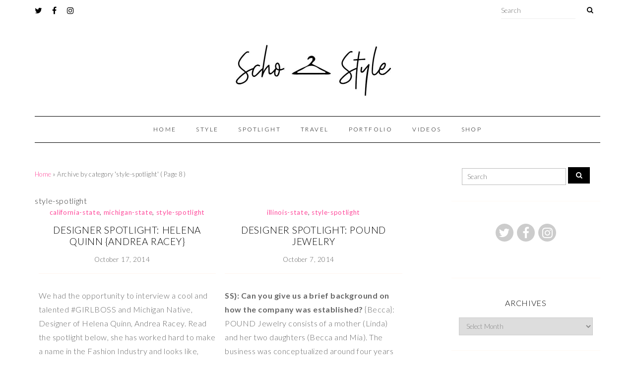

--- FILE ---
content_type: text/html; charset=UTF-8
request_url: https://schostyle.com/category/style-spotlight/page/8/
body_size: 8860
content:
<!DOCTYPE html>
<!--[if IE 7]><html id="ie7" lang="en-US"><![endif]-->
<!--[if IE 8]><html id="ie8" lang="en-US"><![endif]-->
<!--[if !(IE 7) | !(IE 8)  ]><!--><html lang="en-US"><!--<![endif]-->
<head>
<meta charset="UTF-8" />
<meta http-equiv="X-UA-Compatible" content="IE=Edge,chrome=1" />
<meta name="viewport" content="width=device-width, initial-scale=1.0" />
<link rel="profile" href="https://gmpg.org/xfn/11" />
<link rel="pingback" href="https://schostyle.com/xmlrpc.php" />
<title>style-spotlight &#8211; Page 8 &#8211; Schostyle</title>
<meta name='robots' content='max-image-preview:large' />
<link rel='dns-prefetch' href='//s.w.org' />
<link rel="alternate" type="application/rss+xml" title="Schostyle &raquo; Feed" href="https://schostyle.com/feed/" />
<link rel="alternate" type="application/rss+xml" title="Schostyle &raquo; Comments Feed" href="https://schostyle.com/comments/feed/" />
<link rel="alternate" type="application/rss+xml" title="Schostyle &raquo; style-spotlight Category Feed" href="https://schostyle.com/category/style-spotlight/feed/" />
		<script type="text/javascript">
			window._wpemojiSettings = {"baseUrl":"https:\/\/s.w.org\/images\/core\/emoji\/13.1.0\/72x72\/","ext":".png","svgUrl":"https:\/\/s.w.org\/images\/core\/emoji\/13.1.0\/svg\/","svgExt":".svg","source":{"concatemoji":"https:\/\/schostyle.com\/wp-includes\/js\/wp-emoji-release.min.js"}};
			!function(e,a,t){var n,r,o,i=a.createElement("canvas"),p=i.getContext&&i.getContext("2d");function s(e,t){var a=String.fromCharCode;p.clearRect(0,0,i.width,i.height),p.fillText(a.apply(this,e),0,0);e=i.toDataURL();return p.clearRect(0,0,i.width,i.height),p.fillText(a.apply(this,t),0,0),e===i.toDataURL()}function c(e){var t=a.createElement("script");t.src=e,t.defer=t.type="text/javascript",a.getElementsByTagName("head")[0].appendChild(t)}for(o=Array("flag","emoji"),t.supports={everything:!0,everythingExceptFlag:!0},r=0;r<o.length;r++)t.supports[o[r]]=function(e){if(!p||!p.fillText)return!1;switch(p.textBaseline="top",p.font="600 32px Arial",e){case"flag":return s([127987,65039,8205,9895,65039],[127987,65039,8203,9895,65039])?!1:!s([55356,56826,55356,56819],[55356,56826,8203,55356,56819])&&!s([55356,57332,56128,56423,56128,56418,56128,56421,56128,56430,56128,56423,56128,56447],[55356,57332,8203,56128,56423,8203,56128,56418,8203,56128,56421,8203,56128,56430,8203,56128,56423,8203,56128,56447]);case"emoji":return!s([10084,65039,8205,55357,56613],[10084,65039,8203,55357,56613])}return!1}(o[r]),t.supports.everything=t.supports.everything&&t.supports[o[r]],"flag"!==o[r]&&(t.supports.everythingExceptFlag=t.supports.everythingExceptFlag&&t.supports[o[r]]);t.supports.everythingExceptFlag=t.supports.everythingExceptFlag&&!t.supports.flag,t.DOMReady=!1,t.readyCallback=function(){t.DOMReady=!0},t.supports.everything||(n=function(){t.readyCallback()},a.addEventListener?(a.addEventListener("DOMContentLoaded",n,!1),e.addEventListener("load",n,!1)):(e.attachEvent("onload",n),a.attachEvent("onreadystatechange",function(){"complete"===a.readyState&&t.readyCallback()})),(n=t.source||{}).concatemoji?c(n.concatemoji):n.wpemoji&&n.twemoji&&(c(n.twemoji),c(n.wpemoji)))}(window,document,window._wpemojiSettings);
		</script>
		<style type="text/css">
img.wp-smiley,
img.emoji {
	display: inline !important;
	border: none !important;
	box-shadow: none !important;
	height: 1em !important;
	width: 1em !important;
	margin: 0 .07em !important;
	vertical-align: -0.1em !important;
	background: none !important;
	padding: 0 !important;
}
</style>
	<link rel='stylesheet' id='wp-block-library-css'  href='https://schostyle.com/wp-includes/css/dist/block-library/style.min.css' type='text/css' media='all' />
<link rel='stylesheet' id='ace-style-css'  href='https://schostyle.com/wp-content/themes/Samantha/style.css' type='text/css' media='all' />
<link rel='stylesheet' id='dashicons-css'  href='https://schostyle.com/wp-includes/css/dashicons.min.css' type='text/css' media='all' />
<script type='text/javascript' src='https://schostyle.com/wp-includes/js/jquery/jquery.min.js' id='jquery-core-js'></script>
<script type='text/javascript' src='https://schostyle.com/wp-includes/js/jquery/jquery-migrate.min.js' id='jquery-migrate-js'></script>
<link rel="https://api.w.org/" href="https://schostyle.com/wp-json/" /><link rel="alternate" type="application/json" href="https://schostyle.com/wp-json/wp/v2/categories/13" /><link rel="EditURI" type="application/rsd+xml" title="RSD" href="https://schostyle.com/xmlrpc.php?rsd" />
<link rel="wlwmanifest" type="application/wlwmanifest+xml" href="https://schostyle.com/wp-includes/wlwmanifest.xml" /> 
  <style type="text/css">

    h1 {color: #000000;}    h2 {color: #000000;}    h3 {color: #333333;}    h4 {color: #333333;}    h5 {color: #555555;}    h6 {color: #555555;}
    a, .sc-flex-direction-nav li a.sc-flex-next .fa, .sc-flex-direction-nav li a.sc-flex-prev .fa {color: #ff4a9b;}     a:hover {color: #000000;}    .nav, .nav ul ul, .nav .menu, .menu-click {border-color: #000000;} 
		.nav a,
	.nav ul li.has-sub > a:after,
	.nav ul ul li.has-sub > a:after,
	.nav ul li.page_item_has_children > a:after,
	.nav ul ul li.menu-item-has-children > a:after,
	.menu-click,
	.menu-click:before {
		color: #000000;
	}
	        .nav a:hover,
    .nav .current-menu-item > a,
    .nav .current-menu-ancestor > a,
    .nav .current_page_item > a,
    .nav .current_page_ancestor > a,
    .menu-open:before {
      color: #666666;
    }
    
        .flex-control-nav li a:hover,
    .flex-control-nav li a.flex-active {
      background: #ff4a9b;
    }
    
        .responsiveslides_tabs li.responsiveslides_here a,
    .sc-flex-control-nav li a.sc-flex-active,
    .sc-flex-control-nav li a:hover,
    .nivo-controlNav a.active,
    .pagination a:hover,
	.pagination .current {
      background: #ff4a9b;
    }
    
        button,
    .post-button,
    .input-button,
    input[type=submit] {
      background: #000000;
      border: 1px solid #000000;      color: #ffffff;    }
    
        button:hover,
    .post-button:hover,
    .input-button:hover,
    input[type=submit]:hover {
      background: #ff4a9b;
      border: 1px solid #ff4a9b;      color: #ffffff;    }
    
    .article .post-thumb span {color: #000000 !important;}    .sideform-button {color: #ffffff !important;}    .sideform-button:hover {color: #ffffff !important;}
    body {color: #666666;}    .line, .article .post-header {border-color: #fff4ee;}
    .article .page-title {color: #000000;}    .article .post-title a {color: #000000;}    .article .post-title a:hover {color: #ff4a9b !important;}
    #cancel-comment-reply-link, a.comment-reply-link {background: #000000; color: #ffffff;}
    .side-widget h3 {color: #000000;}    .side-widget {border-color: #fff9f3;}
    .responsiveslides-slide li .responsiveslides-caption, .flex-caption {background: #ffffff;}    .responsiveslides-slide li .responsiveslides-caption h3, .flex-caption h3 {color: #000000;}        .flex-direction-nav li a.flex-next .fa,
    .flex-direction-nav li a.flex-prev .fa {
      color: #000000;
    }
    
    .accordion-title {background-color: #000000; color: #ffffff;}    .accordion-title:before {color: #ffffff;}    .accordion-open {background-color: #ff4a9b; color: #ffffff;}    .accordion-open:before {color: #ffffff;}
    ul.social-icons .fa-twitter {background: #cccccc;}    ul.social-icons .fa-facebook {background: #cccccc;}    ul.social-icons .fa-envelope {background: #cccccc;}    ul.social-icons .fa-rss {background: #cccccc;}    ul.social-icons .fa-google-plus {background: #cccccc;}    ul.social-icons .fa-flickr {background: #cccccc;}    ul.social-icons .fa-linkedin {background: #cccccc;}    ul.social-icons .fa-youtube {background: #cccccc;}    ul.social-icons .fa-vimeo-square {background: #cccccc;}    ul.social-icons .fa-instagram {background: #cccccc;}    ul.social-icons .fa-plus {background: #cccccc;}    ul.social-icons .fa-pinterest {background: #cccccc;}    ul.social-icons .fa-tumblr {background: #cccccc;}
    ul.social-icons .fa-twitter:hover {background: #269dd5;}    ul.social-icons .fa-facebook:hover {background: #0c42b2;}    ul.social-icons .fa-envelope:hover {background: #aaaaaa;}    ul.social-icons .fa-rss:hover {background: #f49000;}    ul.social-icons .fa-google-plus:hover {background: #fd3000;}    ul.social-icons .fa-flickr:hover {background: #fc0077;}    ul.social-icons .fa-linkedin:hover {background: #0d5a7b;}    ul.social-icons .fa-youtube:hover {background: #ff0000;}    ul.social-icons .fa-vimeo-square:hover {background: #00c1f8;}    ul.social-icons .fa-instagram:hover {background: #194f7a;}    ul.social-icons .fa-plus:hover {background: #00c4fd;}    ul.social-icons .fa-pinterest:hover {background: #c70505;}    ul.social-icons .fa-tumblr:hover {background: #304d6b;}
    .newsletter-section {border-color: #000000;}    .newsletter-section {color: #666666;}
    ul.ace-social-icons .fa-rss {color: #000000;}    ul.ace-social-icons .fa-twitter {color: #000000;}    ul.ace-social-icons .fa-facebook {color: #000000;}    ul.ace-social-icons .fa-pinterest {color: #000000;}    ul.ace-social-icons .footer-email {color: #000000;}    ul.ace-social-icons .fa-flickr {color: #000000;}    ul.ace-social-icons .fa-linkedin {color: #000000;}    ul.ace-social-icons .fa-youtube {color: #000000;}    ul.ace-social-icons .fa-vimeo-square {color: #000000;}    ul.ace-social-icons .fa-google-plus {color: #000000;}    ul.ace-social-icons .fa-instagram {color: #000000;}    ul.ace-social-icons .fa-plus {color: #000000;}    ul.ace-social-icons .fa-tumblr {color: #000000;}    ul.ace-social-icons .fa-envelope {color: #000000;}
    ul.ace-social-icons .fa-rss:hover {color: #ff4a9b;}    ul.ace-social-icons .fa-twitter:hover {color: #ff4a9b;}    ul.ace-social-icons .fa-facebook:hover {color: #ff4a9b;}    ul.ace-social-icons .fa-pinterest:hover {color: #ff4a9b;}    ul.ace-social-icons .footer-email:hover {color: #ff4a9b;}    ul.ace-social-icons .fa-flickr:hover {color: #ff4a9b;}    ul.ace-social-icons .fa-linkedin:hover {color: #ff4a9b;}    ul.ace-social-icons .fa-youtube:hover {color: #ff4a9b;}    ul.ace-social-icons .fa-vimeo-square:hover {color: #ff4a9b;}    ul.ace-social-icons .fa-google-plus:hover {color: #ff4a9b;}    ul.ace-social-icons .fa-instagram:hover {color: #ff4a9b;}    ul.ace-social-icons .fa-plus:hover {color: #ff4a9b;}    ul.ace-social-icons .fa-tumblr:hover {color: #ff4a9b;}    ul.ace-social-icons .fa-envelope:hover {color: #ff4a9b;}
    
    
    
  </style>
  <!--[if lt IE 9]><script src="https://html5shim.googlecode.com/svn/trunk/html5.js" type="text/javascript"></script><![endif]-->
  <script type="text/javascript">
  if( typeof tb_pathToImage != 'string' ) {
      var tb_pathToImage = "https://schostyle.com/wp-includes/js/thickbox/loadingAnimation.gif";
    }
  if( typeof tb_closeImage != 'string' ) {
      var tb_closeImage = "https://schostyle.com/wp-includes/js/thickbox/tb-close.png";
    }
  </script>
        <style type="text/css">
      @media all and (min-width: 800px) {
        .woocommerce ul.products li.product,
        .woocommerce-page ul.products li.product {width: 100%;}
      }
      </style>
    		<style type="text/css" id="wp-custom-css">
			.wp-block-image {
	text-align:center;
}		</style>
		</head>

<body data-rsssl=1 class="archive paged category category-style-spotlight category-13 paged-8 category-paged-8" itemscope itemtype="http://schema.org/WebPage">

<span class="back-top"><i class="fa fa-angle-up"></i></span>



<section class="wrap">

<header class="header " id="header" itemscope itemtype="http://schema.org/WPHeader">

  <section class="header-bar">
      <section class="ace-social-icons-wrap">
    <ul class="ace-social-icons">
      <li><a href="https://twitter.com/styleshack" class="fa fa-twitter radius-50" target="_blank"><span>Twitter</span></a></li>      <li><a href="https://www.facebook.com/Styleshack/" class="fa fa-facebook radius-50" target="_blank"><span>Facebook</span></a></li>            <li><a href="https://www.instagram.com/scho_style/" class="fa fa-instagram radius-50" target="_blank"><span>Instagram</span></a></li>                                                          </ul>
  </section>
      			<form role="search" class="headerform" method="get" action="https://schostyle.com">
		<fieldset>
			<input type="text" name="s" class="headertext" size="15" placeholder="Search" />
			<button type="submit" class="headerform-button"><i class="fa fa-search headerform-button-icon"></i></button>
		</fieldset>
		</form>
	  </section>

  
        <a href="https://schostyle.com">
      <img src="https://schostyle.com/wp-content/uploads/cropped-SCHO_STYLE.jpg" class="header-title-logo" style="width:calc(1008px/2); height:auto;" alt="Schostyle" title="Schostyle" />
    </a>
      <nav class="nav" itemscope itemtype="http://schema.org/SiteNavigationElement">
			<label for="show-menu"><div class="menu-click">Menu</div></label>
			<input type="checkbox" id="show-menu" class="checkbox-menu hidden" role="button">
			<div class="menu-wrap">
		        <div class="menu"><ul id="menu-main" class="main-menu"><li id="menu-item-10" class="menu-item menu-item-type-custom menu-item-object-custom menu-item-home menu-item-10"><a href="https://schostyle.com">Home</a></li>
<li id="menu-item-1211" class="menu-item menu-item-type-taxonomy menu-item-object-category menu-item-1211"><a href="https://schostyle.com/category/style/">Style</a></li>
<li id="menu-item-1212" class="menu-item menu-item-type-taxonomy menu-item-object-category menu-item-1212"><a href="https://schostyle.com/category/spotlight/">Spotlight</a></li>
<li id="menu-item-1213" class="menu-item menu-item-type-taxonomy menu-item-object-category menu-item-1213"><a href="https://schostyle.com/category/travel/">Travel</a></li>
<li id="menu-item-8278" class="menu-item menu-item-type-taxonomy menu-item-object-category menu-item-8278"><a href="https://schostyle.com/category/portfolio/">portfolio</a></li>
<li id="menu-item-15613" class="menu-item menu-item-type-taxonomy menu-item-object-category menu-item-15613"><a href="https://schostyle.com/category/vidoes/">Videos</a></li>
<li id="menu-item-15644" class="menu-item menu-item-type-taxonomy menu-item-object-category menu-item-15644"><a href="https://schostyle.com/category/shop/">Shop</a></li>
</ul></div>		    </div>
    </nav><!-- .nav -->

  
</header><!-- .header -->


<section class="container">


  <main class="section">

    <div class="breadcrumb" itemscope itemtype="http://schema.org/BreadcrumbList"><a href="https://schostyle.com" itemprop="item"><span itemprop="name">Home</span></a> &raquo; <span class="current">Archive by category &#39;style-spotlight&#39;</span> ( Page 8 )</div>
    
      <h3 class="pagetitle">style-spotlight</h3>      
    
      

    <article class="article article-list post-357 post type-post status-publish format-standard hentry category-california-state category-michigan-state category-style-spotlight" id="post-357" itemscope itemtype="http://schema.org/CreativeWork">

      <section class="post-category"><a href="https://schostyle.com/category/california-state/" rel="category tag">california-state</a>, <a href="https://schostyle.com/category/michigan-state/" rel="category tag">michigan-state</a>, <a href="https://schostyle.com/category/style-spotlight/" rel="category tag">style-spotlight</a></section>
            <header class="post-header">
        <h2 class="post-title entry-title" itemprop="headline"><a itemscope itemprop="mainEntityOfPage" itemType="https://schema.org/WebPage" href="https://schostyle.com/2014/10/17/designer-spotlight-helena-quinn-andrea-racey/" rel="bookmark" title="Designer Spotlight: Helena Quinn {Andrea Racey}" >Designer Spotlight: Helena Quinn {Andrea Racey}</a></h2>
        <ul class="post-meta">
          <li class="post-date"><span itemprop="dateModified"><time itemprop="datePublished" content="October 17, 2014" class="updated">October 17, 2014</time></span></li>        </ul><!-- .post-meta -->
      </header>
      
      <article class="post-content entry-content" itemprop="text">

        
          
        
        <p>We had the opportunity to interview a cool and talented #GIRLBOSS and Michigan Native, Designer of Helena Quinn, Andrea Racey. Read the spotlight below, she has worked hard to make a name in the Fashion Industry and looks like, things are working out! <strong><em>&#160;</em></strong></p>

        
      </article><!-- .post-content -->

    </article><!-- .article -->
    
    


    
      

    <article class="article article-list post-181 post type-post status-publish format-standard hentry category-illinois-state category-style-spotlight" id="post-181" itemscope itemtype="http://schema.org/CreativeWork">

      <section class="post-category"><a href="https://schostyle.com/category/illinois-state/" rel="category tag">illinois-state</a>, <a href="https://schostyle.com/category/style-spotlight/" rel="category tag">style-spotlight</a></section>
            <header class="post-header">
        <h2 class="post-title entry-title" itemprop="headline"><a itemscope itemprop="mainEntityOfPage" itemType="https://schema.org/WebPage" href="https://schostyle.com/2014/10/07/designer-spotlight-pound-jewelry/" rel="bookmark" title="Designer Spotlight: POUND Jewelry" >Designer Spotlight: POUND Jewelry</a></h2>
        <ul class="post-meta">
          <li class="post-date"><span itemprop="dateModified"><time itemprop="datePublished" content="October 7, 2014" class="updated">October 7, 2014</time></span></li>        </ul><!-- .post-meta -->
      </header>
      
      <article class="post-content entry-content" itemprop="text">

        
          
        
        <p><strong>SS}: Can you give us a brief background on how the company was established?&#160;</strong>{Becca}: POUND Jewelry consists of a mother (Linda) and her two daughters (Becca and Mia). The business was conceptualized around four years ago in an attempt to unite creative ideas with&#8230;</p>

        
      </article><!-- .post-content -->

    </article><!-- .article -->
    
    


    
      

    <article class="article article-list post-226 post type-post status-publish format-standard hentry category-illinois-state category-michigan-state category-style-spotlight" id="post-226" itemscope itemtype="http://schema.org/CreativeWork">

      <section class="post-category"><a href="https://schostyle.com/category/illinois-state/" rel="category tag">illinois-state</a>, <a href="https://schostyle.com/category/michigan-state/" rel="category tag">michigan-state</a>, <a href="https://schostyle.com/category/style-spotlight/" rel="category tag">style-spotlight</a></section>
            <header class="post-header">
        <h2 class="post-title entry-title" itemprop="headline"><a itemscope itemprop="mainEntityOfPage" itemType="https://schema.org/WebPage" href="https://schostyle.com/2014/09/12/style-spotlight-paige-larson-fiftyfifthandsixth/" rel="bookmark" title="Style Spotlight: Paige Larson {fiftyfifthandsixth}" >Style Spotlight: Paige Larson {fiftyfifthandsixth}</a></h2>
        <ul class="post-meta">
          <li class="post-date"><span itemprop="dateModified"><time itemprop="datePublished" content="September 12, 2014" class="updated">September 12, 2014</time></span></li>        </ul><!-- .post-meta -->
      </header>
      
      <article class="post-content entry-content" itemprop="text">

        
          
        
        <p>I love discovering new Fashion Bloggers, especially in the Detroit and Chicago area.&#160;I&#39;ve recently been able to connect with Stylist and newbie Fashion Blogger, Paige Larson, her Blog, <a href="www.fiftyfifthandsixth.com">FiftyFifth&#38;Sixth </a>is only a month old, and excited to see the growth &#38; journey of her new style Blog and fashion musings! &#160;</p>

        
      </article><!-- .post-content -->

    </article><!-- .article -->
    
    


    
      

    <article class="article article-list post-342 post type-post status-publish format-standard hentry category-illinois-state category-style-spotlight" id="post-342" itemscope itemtype="http://schema.org/CreativeWork">

      <section class="post-category"><a href="https://schostyle.com/category/illinois-state/" rel="category tag">illinois-state</a>, <a href="https://schostyle.com/category/style-spotlight/" rel="category tag">style-spotlight</a></section>
            <header class="post-header">
        <h2 class="post-title entry-title" itemprop="headline"><a itemscope itemprop="mainEntityOfPage" itemType="https://schema.org/WebPage" href="https://schostyle.com/2014/09/08/ladies-who-lead-danielle-drabkin/" rel="bookmark" title="Ladies who Lead: Danielle Drabkin" >Ladies who Lead: Danielle Drabkin</a></h2>
        <ul class="post-meta">
          <li class="post-date"><span itemprop="dateModified"><time itemprop="datePublished" content="September 8, 2014" class="updated">September 8, 2014</time></span></li>        </ul><!-- .post-meta -->
      </header>
      
      <article class="post-content entry-content" itemprop="text">

        
          
        
        <div dir="ltr">
<div dir="ltr">{SS} What inspired you to become&#160;Chief Sales Officer&#160;of your company?&#160;{Danielle} My good friend Coco founded&#160;PrettyQuick&#160;a year before my joining. She was in business school at the time and I was in the midst of a Finance career. I was actually her target consumer!&#160;</div>
</div>

        
      </article><!-- .post-content -->

    </article><!-- .article -->
    
    


    
      

    <article class="article article-list post-358 post type-post status-publish format-standard hentry category-illinois-state category-new-york-state category-style-spotlight" id="post-358" itemscope itemtype="http://schema.org/CreativeWork">

      <section class="post-category"><a href="https://schostyle.com/category/illinois-state/" rel="category tag">illinois-state</a>, <a href="https://schostyle.com/category/new-york-state/" rel="category tag">new-york-state</a>, <a href="https://schostyle.com/category/style-spotlight/" rel="category tag">style-spotlight</a></section>
            <header class="post-header">
        <h2 class="post-title entry-title" itemprop="headline"><a itemscope itemprop="mainEntityOfPage" itemType="https://schema.org/WebPage" href="https://schostyle.com/2014/08/09/style-spotlight-amanda-lollapalooza-recap/" rel="bookmark" title="Style Spotlight: Amanda {Lollapalooza Recap}" >Style Spotlight: Amanda {Lollapalooza Recap}</a></h2>
        <ul class="post-meta">
          <li class="post-date"><span itemprop="dateModified"><time itemprop="datePublished" content="August 9, 2014" class="updated">August 9, 2014</time></span></li>        </ul><!-- .post-meta -->
      </header>
      
      <article class="post-content entry-content" itemprop="text">

        
          
        
        <p>Last weekend, our street style contributor Amanda Schmerin took over our Instagram account {@styleshack} for her weekend adventure at Lollapalooza. While in Chicago, she had a personal styling appointment with Katherine Kucharski&#160;at Beyond Boutique {one of our Chicago boutiques}!&#160;</p>

        
      </article><!-- .post-content -->

    </article><!-- .article -->
    
    


    
      

    <article class="article article-list post-37 post type-post status-publish format-standard hentry category-illinois-state category-style-spotlight" id="post-37" itemscope itemtype="http://schema.org/CreativeWork">

      <section class="post-category"><a href="https://schostyle.com/category/illinois-state/" rel="category tag">illinois-state</a>, <a href="https://schostyle.com/category/style-spotlight/" rel="category tag">style-spotlight</a></section>
            <header class="post-header">
        <h2 class="post-title entry-title" itemprop="headline"><a itemscope itemprop="mainEntityOfPage" itemType="https://schema.org/WebPage" href="https://schostyle.com/2014/08/01/store-spotlight-beyond-boutique/" rel="bookmark" title="Store Spotlight: Beyond Boutique" >Store Spotlight: Beyond Boutique</a></h2>
        <ul class="post-meta">
          <li class="post-date"><span itemprop="dateModified"><time itemprop="datePublished" content="August 1, 2014" class="updated">August 1, 2014</time></span></li>        </ul><!-- .post-meta -->
      </header>
      
      <article class="post-content entry-content" itemprop="text">

        
          
        
        <p>We are obsessed with this chic &#38; cool store called, Beyond Boutique, new to Styleshack! Beyond Boutique is located in the neighborhood of Bucktown, Chicago!&#160;</p>

        
      </article><!-- .post-content -->

    </article><!-- .article -->
    
    


    
      

    <article class="article article-list post-549 post type-post status-publish format-standard hentry category-style-spotlight" id="post-549" itemscope itemtype="http://schema.org/CreativeWork">

      <section class="post-category"><a href="https://schostyle.com/category/style-spotlight/" rel="category tag">style-spotlight</a></section>
            <header class="post-header">
        <h2 class="post-title entry-title" itemprop="headline"><a itemscope itemprop="mainEntityOfPage" itemType="https://schema.org/WebPage" href="https://schostyle.com/2014/07/23/men-with-style-andrew-and-ryan-landau/" rel="bookmark" title="Business Bros: Andrew and Ryan Landau" >Business Bros: Andrew and Ryan Landau</a></h2>
        <ul class="post-meta">
          <li class="post-date"><span itemprop="dateModified"><time itemprop="datePublished" content="July 23, 2014" class="updated">July 23, 2014</time></span></li>        </ul><!-- .post-meta -->
      </header>
      
      <article class="post-content entry-content" itemprop="text">

        
          
        
        <p>Talk about men with smarts and style, these are your guys.&#160;We had the opportunity to get the inside scoop from the business partners and brothers, &#160;founders of Chalkfly, on the inception of their business, their personal style, favorite local spots and more! {SS}:&#160;What inspired you to start your company? {Andrew and Ryan}: We wanted to [&hellip;]</p>

        
      </article><!-- .post-content -->

    </article><!-- .article -->
    
    


    
      

    <article class="article article-list post-66 post type-post status-publish format-standard hentry category-healthshack category-leadinglady-spotlight category-sporty-chic category-style-spotlight" id="post-66" itemscope itemtype="http://schema.org/CreativeWork">

      <section class="post-category"><a href="https://schostyle.com/category/healthshack/" rel="category tag">healthshack</a>, <a href="https://schostyle.com/category/leadinglady-spotlight/" rel="category tag">leadinglady-spotlight</a>, <a href="https://schostyle.com/category/sporty-chic/" rel="category tag">sporty-chic</a>, <a href="https://schostyle.com/category/style-spotlight/" rel="category tag">style-spotlight</a></section>
            <header class="post-header">
        <h2 class="post-title entry-title" itemprop="headline"><a itemscope itemprop="mainEntityOfPage" itemType="https://schema.org/WebPage" href="https://schostyle.com/2014/07/15/ladies-who-lead-ricki-friedman/" rel="bookmark" title="Ladies Who Lead: Ricki Friedman" >Ladies Who Lead: Ricki Friedman</a></h2>
        <ul class="post-meta">
          <li class="post-date"><span itemprop="dateModified"><time itemprop="datePublished" content="July 15, 2014" class="updated">July 15, 2014</time></span></li>        </ul><!-- .post-meta -->
      </header>
      
      <article class="post-content entry-content" itemprop="text">

        
          
        
        <p>{SS} What inspired you to start your company?&#160;{RF} Break the Weight started in 2012, after a close friend of mine came to me and asked if I would help her get healthy and lose weight. &#160;She had over 150 pounds to lose. At the time, I had never helped anyone lose weight before. I wasn&#39;t [&hellip;]</p>

        
      </article><!-- .post-content -->

    </article><!-- .article -->
    
    


    
      

    <article class="article article-list post-440 post type-post status-publish format-standard hentry category-style-spotlight" id="post-440" itemscope itemtype="http://schema.org/CreativeWork">

      <section class="post-category"><a href="https://schostyle.com/category/style-spotlight/" rel="category tag">style-spotlight</a></section>
            <header class="post-header">
        <h2 class="post-title entry-title" itemprop="headline"><a itemscope itemprop="mainEntityOfPage" itemType="https://schema.org/WebPage" href="https://schostyle.com/2014/07/11/blogger-spotlight-bruna-camargo-stylemile/" rel="bookmark" title="Fashion Blogger: Bruna Camargo {StyleMile}" >Fashion Blogger: Bruna Camargo {StyleMile}</a></h2>
        <ul class="post-meta">
          <li class="post-date"><span itemprop="dateModified"><time itemprop="datePublished" content="July 11, 2014" class="updated">July 11, 2014</time></span></li>        </ul><!-- .post-meta -->
      </header>
      
      <article class="post-content entry-content" itemprop="text">

        
          
        
        <p>{SS}&#160;What inspired you to start the StyleMile?&#160;{BC}&#160;I&#x2019;ve always enjoyed a level of quirkiness and creativity when it comes to style. It&#x2019;s fascinating how you can say so much with just what you&#x2019;re wearing.</p>

        
      </article><!-- .post-content -->

    </article><!-- .article -->
    
    


    
      

    <article class="article article-list post-430 post type-post status-publish format-standard hentry category-style-spotlight" id="post-430" itemscope itemtype="http://schema.org/CreativeWork">

      <section class="post-category"><a href="https://schostyle.com/category/style-spotlight/" rel="category tag">style-spotlight</a></section>
            <header class="post-header">
        <h2 class="post-title entry-title" itemprop="headline"><a itemscope itemprop="mainEntityOfPage" itemType="https://schema.org/WebPage" href="https://schostyle.com/2014/07/01/store-spotlight-jeffrey-george/" rel="bookmark" title="Store Spotlight: Jeffrey George" >Store Spotlight: Jeffrey George</a></h2>
        <ul class="post-meta">
          <li class="post-date"><span itemprop="dateModified"><time itemprop="datePublished" content="July 1, 2014" class="updated">July 1, 2014</time></span></li>        </ul><!-- .post-meta -->
      </header>
      
      <article class="post-content entry-content" itemprop="text">

        
          
        
        <p><strong>{SS} What inspired you to start your company?&#160;</strong><em>{Jeffrey} I have always been very interested in clothing and design, but never really saw it aligning with what I saw as a career. It always seemed like more of a hobby, until I started to learn about business that really set out to do more than just make a profit.&#160;</em></p>

        
      </article><!-- .post-content -->

    </article><!-- .article -->
    
    


    
      
	<nav class="navigation pagination" role="navigation" aria-label="Posts">
		<h2 class="screen-reader-text">Posts navigation</h2>
		<div class="nav-links"><a class="prev page-numbers" href="https://schostyle.com/category/style-spotlight/page/7/">Previous</a>
<a class="page-numbers" href="https://schostyle.com/category/style-spotlight/">1</a>
<span class="page-numbers dots">&hellip;</span>
<a class="page-numbers" href="https://schostyle.com/category/style-spotlight/page/4/">4</a>
<a class="page-numbers" href="https://schostyle.com/category/style-spotlight/page/5/">5</a>
<a class="page-numbers" href="https://schostyle.com/category/style-spotlight/page/6/">6</a>
<a class="page-numbers" href="https://schostyle.com/category/style-spotlight/page/7/">7</a>
<span aria-current="page" class="page-numbers current">8</span>
<a class="page-numbers" href="https://schostyle.com/category/style-spotlight/page/9/">9</a>
<a class="page-numbers" href="https://schostyle.com/category/style-spotlight/page/10/">10</a>
<a class="next page-numbers" href="https://schostyle.com/category/style-spotlight/page/9/">Next</a></div>
	</nav>
    
  </main><!-- .section -->

  <aside class="aside" id="aside" role="complementary" itemscope itemtype="http://schema.org/WPSideBar">

  <section class="side-widget widget widget widget_search" id="search-2"><form role="search" method="get" class="side-search-form" action="https://schostyle.com">
	<label>
		<span class="screen-reader-text">Search for:</span>
		<input type="search" class="side-search-text" placeholder="Search" value="" name="s" />
	</label>
	<button type="submit" class="side-search-button input-button ease-in-out"><i class="fa fa-search sideform-button"></i></button>
</form></section><section class="side-widget widget widget widget_ace_social" id="ace_social-2">
      
      <div class="textwidget social-icons-wrap">
        <ul class="social-icons">
          <li><a href="https://twitter.com/styleshack" class="fa fa-twitter radius-50" ><span>Twitter</span></a></li>          <li><a href="https://www.facebook.com/Styleshack/" class="fa fa-facebook radius-50" ><span>Facebook</span></a></li>                                                            <li><a href="https://www.instagram.com/scho_style/" class="fa fa-instagram radius-50" ><span>Instagram</span></a></li>                                                          </ul>
      <div class="clearfix">&nbsp;</div>
      </div>

    </section><section class="side-widget widget widget widget_archive" id="archives-2"><h3>Archives</h3>		<label class="screen-reader-text" for="archives-dropdown-2">Archives</label>
		<select id="archives-dropdown-2" name="archive-dropdown">
			
			<option value="">Select Month</option>
				<option value='https://schostyle.com/2022/04/'> April 2022 &nbsp;(1)</option>
	<option value='https://schostyle.com/2021/04/'> April 2021 &nbsp;(2)</option>
	<option value='https://schostyle.com/2021/03/'> March 2021 &nbsp;(1)</option>
	<option value='https://schostyle.com/2021/02/'> February 2021 &nbsp;(1)</option>
	<option value='https://schostyle.com/2020/04/'> April 2020 &nbsp;(2)</option>
	<option value='https://schostyle.com/2019/11/'> November 2019 &nbsp;(2)</option>
	<option value='https://schostyle.com/2019/09/'> September 2019 &nbsp;(6)</option>
	<option value='https://schostyle.com/2019/06/'> June 2019 &nbsp;(1)</option>
	<option value='https://schostyle.com/2019/05/'> May 2019 &nbsp;(1)</option>
	<option value='https://schostyle.com/2019/04/'> April 2019 &nbsp;(2)</option>
	<option value='https://schostyle.com/2018/08/'> August 2018 &nbsp;(3)</option>
	<option value='https://schostyle.com/2018/07/'> July 2018 &nbsp;(1)</option>
	<option value='https://schostyle.com/2018/03/'> March 2018 &nbsp;(1)</option>
	<option value='https://schostyle.com/2018/02/'> February 2018 &nbsp;(1)</option>
	<option value='https://schostyle.com/2018/01/'> January 2018 &nbsp;(3)</option>
	<option value='https://schostyle.com/2017/12/'> December 2017 &nbsp;(1)</option>
	<option value='https://schostyle.com/2017/11/'> November 2017 &nbsp;(1)</option>
	<option value='https://schostyle.com/2017/10/'> October 2017 &nbsp;(1)</option>
	<option value='https://schostyle.com/2017/09/'> September 2017 &nbsp;(1)</option>
	<option value='https://schostyle.com/2017/08/'> August 2017 &nbsp;(4)</option>
	<option value='https://schostyle.com/2017/07/'> July 2017 &nbsp;(3)</option>
	<option value='https://schostyle.com/2017/06/'> June 2017 &nbsp;(6)</option>
	<option value='https://schostyle.com/2017/05/'> May 2017 &nbsp;(5)</option>
	<option value='https://schostyle.com/2017/04/'> April 2017 &nbsp;(6)</option>
	<option value='https://schostyle.com/2017/03/'> March 2017 &nbsp;(5)</option>
	<option value='https://schostyle.com/2017/02/'> February 2017 &nbsp;(5)</option>
	<option value='https://schostyle.com/2017/01/'> January 2017 &nbsp;(4)</option>
	<option value='https://schostyle.com/2016/12/'> December 2016 &nbsp;(7)</option>
	<option value='https://schostyle.com/2016/11/'> November 2016 &nbsp;(11)</option>
	<option value='https://schostyle.com/2016/10/'> October 2016 &nbsp;(6)</option>
	<option value='https://schostyle.com/2016/09/'> September 2016 &nbsp;(16)</option>
	<option value='https://schostyle.com/2016/08/'> August 2016 &nbsp;(5)</option>
	<option value='https://schostyle.com/2016/07/'> July 2016 &nbsp;(3)</option>
	<option value='https://schostyle.com/2016/06/'> June 2016 &nbsp;(24)</option>
	<option value='https://schostyle.com/2016/05/'> May 2016 &nbsp;(23)</option>
	<option value='https://schostyle.com/2016/04/'> April 2016 &nbsp;(15)</option>
	<option value='https://schostyle.com/2016/03/'> March 2016 &nbsp;(36)</option>
	<option value='https://schostyle.com/2016/02/'> February 2016 &nbsp;(16)</option>
	<option value='https://schostyle.com/2016/01/'> January 2016 &nbsp;(93)</option>
	<option value='https://schostyle.com/2015/12/'> December 2015 &nbsp;(33)</option>
	<option value='https://schostyle.com/2015/11/'> November 2015 &nbsp;(49)</option>
	<option value='https://schostyle.com/2015/10/'> October 2015 &nbsp;(34)</option>
	<option value='https://schostyle.com/2015/09/'> September 2015 &nbsp;(216)</option>
	<option value='https://schostyle.com/2015/08/'> August 2015 &nbsp;(22)</option>
	<option value='https://schostyle.com/2015/07/'> July 2015 &nbsp;(5)</option>
	<option value='https://schostyle.com/2015/06/'> June 2015 &nbsp;(6)</option>
	<option value='https://schostyle.com/2015/05/'> May 2015 &nbsp;(13)</option>
	<option value='https://schostyle.com/2015/04/'> April 2015 &nbsp;(17)</option>
	<option value='https://schostyle.com/2015/03/'> March 2015 &nbsp;(10)</option>
	<option value='https://schostyle.com/2015/02/'> February 2015 &nbsp;(15)</option>
	<option value='https://schostyle.com/2015/01/'> January 2015 &nbsp;(9)</option>
	<option value='https://schostyle.com/2014/12/'> December 2014 &nbsp;(19)</option>
	<option value='https://schostyle.com/2014/11/'> November 2014 &nbsp;(10)</option>
	<option value='https://schostyle.com/2014/10/'> October 2014 &nbsp;(16)</option>
	<option value='https://schostyle.com/2014/09/'> September 2014 &nbsp;(25)</option>
	<option value='https://schostyle.com/2014/08/'> August 2014 &nbsp;(49)</option>
	<option value='https://schostyle.com/2014/07/'> July 2014 &nbsp;(75)</option>
	<option value='https://schostyle.com/2014/06/'> June 2014 &nbsp;(29)</option>
	<option value='https://schostyle.com/2014/05/'> May 2014 &nbsp;(10)</option>
	<option value='https://schostyle.com/2014/04/'> April 2014 &nbsp;(9)</option>
	<option value='https://schostyle.com/2014/03/'> March 2014 &nbsp;(11)</option>
	<option value='https://schostyle.com/2014/02/'> February 2014 &nbsp;(13)</option>
	<option value='https://schostyle.com/2014/01/'> January 2014 &nbsp;(18)</option>
	<option value='https://schostyle.com/2013/12/'> December 2013 &nbsp;(20)</option>
	<option value='https://schostyle.com/2013/11/'> November 2013 &nbsp;(7)</option>
	<option value='https://schostyle.com/2013/10/'> October 2013 &nbsp;(9)</option>
	<option value='https://schostyle.com/2013/09/'> September 2013 &nbsp;(12)</option>
	<option value='https://schostyle.com/2013/08/'> August 2013 &nbsp;(14)</option>
	<option value='https://schostyle.com/2013/07/'> July 2013 &nbsp;(7)</option>
	<option value='https://schostyle.com/2013/06/'> June 2013 &nbsp;(10)</option>
	<option value='https://schostyle.com/2013/05/'> May 2013 &nbsp;(21)</option>
	<option value='https://schostyle.com/2013/04/'> April 2013 &nbsp;(11)</option>
	<option value='https://schostyle.com/2013/03/'> March 2013 &nbsp;(11)</option>
	<option value='https://schostyle.com/2013/02/'> February 2013 &nbsp;(18)</option>
	<option value='https://schostyle.com/2013/01/'> January 2013 &nbsp;(20)</option>
	<option value='https://schostyle.com/2012/11/'> November 2012 &nbsp;(2)</option>
	<option value='https://schostyle.com/2012/10/'> October 2012 &nbsp;(1)</option>

		</select>

<script type="text/javascript">
/* <![CDATA[ */
(function() {
	var dropdown = document.getElementById( "archives-dropdown-2" );
	function onSelectChange() {
		if ( dropdown.options[ dropdown.selectedIndex ].value !== '' ) {
			document.location.href = this.options[ this.selectedIndex ].value;
		}
	}
	dropdown.onchange = onSelectChange;
})();
/* ]]> */
</script>
			</section><section class="side-widget widget widget widget_categories" id="categories-2"><h3>Categories</h3><form action="https://schostyle.com" method="get"><label class="screen-reader-text" for="cat">Categories</label><select  name='cat' id='cat' class='postform' >
	<option value='-1'>Select Category</option>
	<option class="level-0" value="62">air&nbsp;&nbsp;(2)</option>
	<option class="level-0" value="48">airport-outfit&nbsp;&nbsp;(2)</option>
	<option class="level-0" value="38">arizona-state&nbsp;&nbsp;(2)</option>
	<option class="level-0" value="50">aspen&nbsp;&nbsp;(1)</option>
	<option class="level-0" value="51">aspen-style&nbsp;&nbsp;(1)</option>
	<option class="level-0" value="19">beautyshack&nbsp;&nbsp;(12)</option>
	<option class="level-0" value="29">california-state&nbsp;&nbsp;(8)</option>
	<option class="level-0" value="44">charity&nbsp;&nbsp;(2)</option>
	<option class="level-0" value="65">chicago&nbsp;&nbsp;(2)</option>
	<option class="level-0" value="22">colorado-state&nbsp;&nbsp;(18)</option>
	<option class="level-0" value="36">Connecticut-state&nbsp;&nbsp;(3)</option>
	<option class="level-0" value="59">denim&nbsp;&nbsp;(1)</option>
	<option class="level-0" value="33">designer-spotlight&nbsp;&nbsp;(7)</option>
	<option class="level-0" value="32">detroit&nbsp;&nbsp;(3)</option>
	<option class="level-0" value="3">foodshack&nbsp;&nbsp;(9)</option>
	<option class="level-0" value="45">gift-guide&nbsp;&nbsp;(6)</option>
	<option class="level-0" value="24">giftshack&nbsp;&nbsp;(31)</option>
	<option class="level-0" value="34">giveaway&nbsp;&nbsp;(6)</option>
	<option class="level-0" value="17">healthshack&nbsp;&nbsp;(8)</option>
	<option class="level-0" value="66">holiday-style&nbsp;&nbsp;(2)</option>
	<option class="level-0" value="40">how-to-pack-for-a-trip&nbsp;&nbsp;(3)</option>
	<option class="level-0" value="14">illinois-state&nbsp;&nbsp;(12)</option>
	<option class="level-0" value="8">inspiration&nbsp;&nbsp;(91)</option>
	<option class="level-0" value="41">jetset-style&nbsp;&nbsp;(3)</option>
	<option class="level-0" value="64">la&nbsp;&nbsp;(1)</option>
	<option class="level-0" value="12">leadinglady-spotlight&nbsp;&nbsp;(40)</option>
	<option class="level-0" value="46">local-style&nbsp;&nbsp;(2)</option>
	<option class="level-0" value="57">marc-cain&nbsp;&nbsp;(1)</option>
	<option class="level-0" value="63">melissa-price&nbsp;&nbsp;(1)</option>
	<option class="level-0" value="37">mens&nbsp;&nbsp;(2)</option>
	<option class="level-0" value="9">michigan-state&nbsp;&nbsp;(89)</option>
	<option class="level-0" value="23">minnesota-state&nbsp;&nbsp;(4)</option>
	<option class="level-0" value="21">motivate-monday&nbsp;&nbsp;(32)</option>
	<option class="level-0" value="15">nevada-state&nbsp;&nbsp;(5)</option>
	<option class="level-0" value="10">new-york-state&nbsp;&nbsp;(17)</option>
	<option class="level-0" value="20">ootd&nbsp;&nbsp;(35)</option>
	<option class="level-0" value="42">packing-tips&nbsp;&nbsp;(3)</option>
	<option class="level-0" value="128">portfolio&nbsp;&nbsp;(26)</option>
	<option class="level-0" value="35">proteus&nbsp;&nbsp;(1)</option>
	<option class="level-0" value="52">rachel-schostak&nbsp;&nbsp;(2)</option>
	<option class="level-0" value="55">sam-edelman&nbsp;&nbsp;(1)</option>
	<option class="level-0" value="229">Shop&nbsp;&nbsp;(3)</option>
	<option class="level-0" value="25">shopping-guide&nbsp;&nbsp;(6)</option>
	<option class="level-0" value="61">slip-dress&nbsp;&nbsp;(1)</option>
	<option class="level-0" value="18">sporty-chic&nbsp;&nbsp;(2)</option>
	<option class="level-0" value="27">spotlight&nbsp;&nbsp;(7)</option>
	<option class="level-0" value="58">statement-earrings&nbsp;&nbsp;(1)</option>
	<option class="level-0" value="56">steve-madden&nbsp;&nbsp;(1)</option>
	<option class="level-0" value="16">store-spotlight&nbsp;&nbsp;(37)</option>
	<option class="level-0" value="60">stripes&nbsp;&nbsp;(1)</option>
	<option class="level-0" value="39">style&nbsp;&nbsp;(4)</option>
	<option class="level-0" value="4">style_guides&nbsp;&nbsp;(78)</option>
	<option class="level-0" value="31">style-guides&nbsp;&nbsp;(4)</option>
	<option class="level-0" value="13" selected="selected">style-spotlight&nbsp;&nbsp;(92)</option>
	<option class="level-0" value="6">styled_looks&nbsp;&nbsp;(88)</option>
	<option class="level-0" value="5">tech-spotlight&nbsp;&nbsp;(4)</option>
	<option class="level-0" value="28">techshack&nbsp;&nbsp;(2)</option>
	<option class="level-0" value="43">travel&nbsp;&nbsp;(3)</option>
	<option class="level-0" value="26">travelshack&nbsp;&nbsp;(18)</option>
	<option class="level-0" value="30">trend-spotlight&nbsp;&nbsp;(6)</option>
	<option class="level-0" value="7">trends&nbsp;&nbsp;(140)</option>
	<option class="level-0" value="1">Uncategorized&nbsp;&nbsp;(537)</option>
	<option class="level-0" value="54">Vault of Midnight&nbsp;&nbsp;(1)</option>
	<option class="level-0" value="88">Videos&nbsp;&nbsp;(13)</option>
	<option class="level-0" value="49">weekend-get-away&nbsp;&nbsp;(1)</option>
	<option class="level-0" value="53">will-leather-goods&nbsp;&nbsp;(1)</option>
	<option class="level-0" value="47">winter-style&nbsp;&nbsp;(5)</option>
</select>
</form>
<script type="text/javascript">
/* <![CDATA[ */
(function() {
	var dropdown = document.getElementById( "cat" );
	function onCatChange() {
		if ( dropdown.options[ dropdown.selectedIndex ].value > 0 ) {
			dropdown.parentNode.submit();
		}
	}
	dropdown.onchange = onCatChange;
})();
/* ]]> */
</script>

			</section>
</aside><!-- .aside -->

</section><!-- .container -->

<section class="newsletter-section">
    <!-- Begin MailChimp Signup Form -->
<form class="footer-newsletter" action="https://schostyle.us17.list-manage.com/subscribe/post?u=7f3d394a3ddb4a1f58913ea55&id=c03244ac81" method="post" id="mc-embedded-subscribe-form" name="mc-embedded-subscribe-form" class="validate" target="_blank" novalidate>
<input type="text" class="footer-newsletter-input" value="" name="FNAME" id="mce-FNAME" placeholder="Your Name" />
<input type="email" class="footer-newsletter-input" value="" name="EMAIL" class="required email" id="mce-EMAIL" placeholder="Your Email" />
<input type="submit" class="footer-newsletter-button" value="Subscribe" name="subscribe" id="mc-embedded-subscribe" class="button" />
</form>
<!-- End MailChimp Signup Form --></section>

<footer class="footer" id="footer" itemscope itemtype="http://schema.org/WPFooter">
  <div class="footer-menu"><ul id="menu-main-1" class="footer-menu"><li class="menu-item menu-item-type-custom menu-item-object-custom menu-item-home menu-item-10"><a href="https://schostyle.com">Home</a></li>
<li class="menu-item menu-item-type-taxonomy menu-item-object-category menu-item-1211"><a href="https://schostyle.com/category/style/">Style</a></li>
<li class="menu-item menu-item-type-taxonomy menu-item-object-category menu-item-1212"><a href="https://schostyle.com/category/spotlight/">Spotlight</a></li>
<li class="menu-item menu-item-type-taxonomy menu-item-object-category menu-item-1213"><a href="https://schostyle.com/category/travel/">Travel</a></li>
<li class="menu-item menu-item-type-taxonomy menu-item-object-category menu-item-8278"><a href="https://schostyle.com/category/portfolio/">portfolio</a></li>
<li class="menu-item menu-item-type-taxonomy menu-item-object-category menu-item-15613"><a href="https://schostyle.com/category/vidoes/">Videos</a></li>
<li class="menu-item menu-item-type-taxonomy menu-item-object-category menu-item-15644"><a href="https://schostyle.com/category/shop/">Shop</a></li>
</ul></div>
  <p class="footer-copy" role="contentinfo">
    © Schostyle by Rachel Schostak | <a href="https://refineyourwebsite.com">Website Design</a>  </p>
</footer>

</section><!-- .wrap -->


<link rel='stylesheet' id='thickbox.css-css'  href='https://schostyle.com/wp-includes/js/thickbox/thickbox.css' type='text/css' media='all' />
<link rel='stylesheet' id='google-webfont-css'  href='//fonts.googleapis.com/css?family=Lato%3A400%2C100%2C300italic%2C300%2C100italic%2C400italic%2C700%2C700italic&#038;ver=all' type='text/css' media='all' />
<script type='text/javascript' id='thickbox-js-extra'>
/* <![CDATA[ */
var thickboxL10n = {"next":"Next >","prev":"< Prev","image":"Image","of":"of","close":"Close","noiframes":"This feature requires inline frames. You have iframes disabled or your browser does not support them.","loadingAnimation":"https:\/\/schostyle.com\/wp-includes\/js\/thickbox\/loadingAnimation.gif"};
/* ]]> */
</script>
<script type='text/javascript' src='https://schostyle.com/wp-includes/js/thickbox/thickbox.js' id='thickbox-js'></script>
<script type='text/javascript' src='https://schostyle.com/wp-content/themes/Samantha/js/doubletaptogo.js' id='doubletaptogo-js'></script>
<script type='text/javascript' src='https://schostyle.com/wp-content/themes/Samantha/js/fitvids.js' id='fitvids-js'></script>
<script type='text/javascript' src='https://schostyle.com/wp-content/themes/Samantha/js/flexslider.js' id='flexslider-js'></script>
<script type='text/javascript' src='https://schostyle.com/wp-content/themes/Samantha/js/scripts.js' id='scripts-js'></script>
<script type='text/javascript' src='https://schostyle.com/wp-includes/js/wp-embed.min.js' id='wp-embed-js'></script>

</body>
</html>